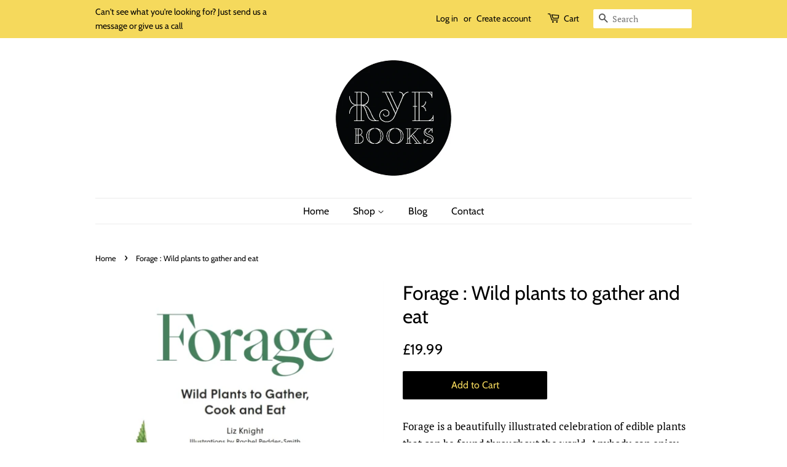

--- FILE ---
content_type: text/html; charset=utf-8
request_url: https://ryebooks.co.uk/products/forage-wild-plants-to-gather-and-eat
body_size: 19180
content:
<!doctype html>
<html class="no-js">
<head>

  <!-- Basic page needs ================================================== -->
  <meta charset="utf-8">
  <meta http-equiv="X-UA-Compatible" content="IE=edge,chrome=1">

  

  <!-- Title and description ================================================== -->
  <title>
  Forage : Wild plants to gather and eat &ndash; Rye Books
  </title>

  
  <meta name="description" content="Forage is a beautifully illustrated celebration of edible plants that can be found throughout the world. Anybody can enjoy the increasingly popular back-to-nature activity of foraging. In some countries these plants are now forgotten as food, but in others they are still celebrated for their value as nutritious, delici">
  

  <!-- Social meta ================================================== -->
  <!-- /snippets/social-meta-tags.liquid -->




<meta property="og:site_name" content="Rye Books">
<meta property="og:url" content="https://ryebooks.co.uk/products/forage-wild-plants-to-gather-and-eat">
<meta property="og:title" content="Forage : Wild plants to gather and eat">
<meta property="og:type" content="product">
<meta property="og:description" content="Forage is a beautifully illustrated celebration of edible plants that can be found throughout the world. Anybody can enjoy the increasingly popular back-to-nature activity of foraging. In some countries these plants are now forgotten as food, but in others they are still celebrated for their value as nutritious, delici">

  <meta property="og:price:amount" content="19.99">
  <meta property="og:price:currency" content="GBP">

<meta property="og:image" content="http://ryebooks.co.uk/cdn/shop/products/forage_1200x1200.jpg?v=1620135518">
<meta property="og:image:secure_url" content="https://ryebooks.co.uk/cdn/shop/products/forage_1200x1200.jpg?v=1620135518">


  <meta name="twitter:site" content="@rye_books">

<meta name="twitter:card" content="summary_large_image">
<meta name="twitter:title" content="Forage : Wild plants to gather and eat">
<meta name="twitter:description" content="Forage is a beautifully illustrated celebration of edible plants that can be found throughout the world. Anybody can enjoy the increasingly popular back-to-nature activity of foraging. In some countries these plants are now forgotten as food, but in others they are still celebrated for their value as nutritious, delici">


  <!-- Helpers ================================================== -->
  <link rel="canonical" href="https://ryebooks.co.uk/products/forage-wild-plants-to-gather-and-eat">
  <meta name="viewport" content="width=device-width,initial-scale=1">
  <meta name="theme-color" content="#000000">

  <!-- CSS ================================================== -->
  <link href="//ryebooks.co.uk/cdn/shop/t/8/assets/timber.scss.css?v=143872700084284799231759259233" rel="stylesheet" type="text/css" media="all" />
  <link href="//ryebooks.co.uk/cdn/shop/t/8/assets/theme.scss.css?v=137823009812955632891759259232" rel="stylesheet" type="text/css" media="all" />

  <script>
    window.theme = window.theme || {};

    var theme = {
      strings: {
        addToCart: "Add to Cart",
        soldOut: "Sold Out",
        unavailable: "Unavailable",
        zoomClose: "Close (Esc)",
        zoomPrev: "Previous (Left arrow key)",
        zoomNext: "Next (Right arrow key)",
        addressError: "Error looking up that address",
        addressNoResults: "No results for that address",
        addressQueryLimit: "You have exceeded the Google API usage limit. Consider upgrading to a \u003ca href=\"https:\/\/developers.google.com\/maps\/premium\/usage-limits\"\u003ePremium Plan\u003c\/a\u003e.",
        authError: "There was a problem authenticating your Google Maps API Key."
      },
      settings: {
        // Adding some settings to allow the editor to update correctly when they are changed
        enableWideLayout: false,
        typeAccentTransform: false,
        typeAccentSpacing: false,
        baseFontSize: '17px',
        headerBaseFontSize: '32px',
        accentFontSize: '16px'
      },
      variables: {
        mediaQueryMedium: 'screen and (max-width: 768px)',
        bpSmall: false
      },
      moneyFormat: "£{{amount}}"
    }

    document.documentElement.className = document.documentElement.className.replace('no-js', 'supports-js');
  </script>

  <!-- Header hook for plugins ================================================== -->
  <script>window.performance && window.performance.mark && window.performance.mark('shopify.content_for_header.start');</script><meta name="facebook-domain-verification" content="a5796vhv3sw7bkfejn8f7xq3lr0bep">
<meta id="shopify-digital-wallet" name="shopify-digital-wallet" content="/6413680730/digital_wallets/dialog">
<meta name="shopify-checkout-api-token" content="8cc1cc667ea832eed5c84fff923190fc">
<link rel="alternate" type="application/json+oembed" href="https://ryebooks.co.uk/products/forage-wild-plants-to-gather-and-eat.oembed">
<script async="async" src="/checkouts/internal/preloads.js?locale=en-GB"></script>
<link rel="preconnect" href="https://shop.app" crossorigin="anonymous">
<script async="async" src="https://shop.app/checkouts/internal/preloads.js?locale=en-GB&shop_id=6413680730" crossorigin="anonymous"></script>
<script id="apple-pay-shop-capabilities" type="application/json">{"shopId":6413680730,"countryCode":"GB","currencyCode":"GBP","merchantCapabilities":["supports3DS"],"merchantId":"gid:\/\/shopify\/Shop\/6413680730","merchantName":"Rye Books","requiredBillingContactFields":["postalAddress","email","phone"],"requiredShippingContactFields":["postalAddress","email","phone"],"shippingType":"shipping","supportedNetworks":["visa","maestro","masterCard","amex","discover","elo"],"total":{"type":"pending","label":"Rye Books","amount":"1.00"},"shopifyPaymentsEnabled":true,"supportsSubscriptions":true}</script>
<script id="shopify-features" type="application/json">{"accessToken":"8cc1cc667ea832eed5c84fff923190fc","betas":["rich-media-storefront-analytics"],"domain":"ryebooks.co.uk","predictiveSearch":true,"shopId":6413680730,"locale":"en"}</script>
<script>var Shopify = Shopify || {};
Shopify.shop = "ryebooks.myshopify.com";
Shopify.locale = "en";
Shopify.currency = {"active":"GBP","rate":"1.0"};
Shopify.country = "GB";
Shopify.theme = {"name":"Minimal","id":41352724570,"schema_name":"Minimal","schema_version":"10.1.2","theme_store_id":380,"role":"main"};
Shopify.theme.handle = "null";
Shopify.theme.style = {"id":null,"handle":null};
Shopify.cdnHost = "ryebooks.co.uk/cdn";
Shopify.routes = Shopify.routes || {};
Shopify.routes.root = "/";</script>
<script type="module">!function(o){(o.Shopify=o.Shopify||{}).modules=!0}(window);</script>
<script>!function(o){function n(){var o=[];function n(){o.push(Array.prototype.slice.apply(arguments))}return n.q=o,n}var t=o.Shopify=o.Shopify||{};t.loadFeatures=n(),t.autoloadFeatures=n()}(window);</script>
<script>
  window.ShopifyPay = window.ShopifyPay || {};
  window.ShopifyPay.apiHost = "shop.app\/pay";
  window.ShopifyPay.redirectState = null;
</script>
<script id="shop-js-analytics" type="application/json">{"pageType":"product"}</script>
<script defer="defer" async type="module" src="//ryebooks.co.uk/cdn/shopifycloud/shop-js/modules/v2/client.init-shop-cart-sync_BdyHc3Nr.en.esm.js"></script>
<script defer="defer" async type="module" src="//ryebooks.co.uk/cdn/shopifycloud/shop-js/modules/v2/chunk.common_Daul8nwZ.esm.js"></script>
<script type="module">
  await import("//ryebooks.co.uk/cdn/shopifycloud/shop-js/modules/v2/client.init-shop-cart-sync_BdyHc3Nr.en.esm.js");
await import("//ryebooks.co.uk/cdn/shopifycloud/shop-js/modules/v2/chunk.common_Daul8nwZ.esm.js");

  window.Shopify.SignInWithShop?.initShopCartSync?.({"fedCMEnabled":true,"windoidEnabled":true});

</script>
<script>
  window.Shopify = window.Shopify || {};
  if (!window.Shopify.featureAssets) window.Shopify.featureAssets = {};
  window.Shopify.featureAssets['shop-js'] = {"shop-cart-sync":["modules/v2/client.shop-cart-sync_QYOiDySF.en.esm.js","modules/v2/chunk.common_Daul8nwZ.esm.js"],"init-fed-cm":["modules/v2/client.init-fed-cm_DchLp9rc.en.esm.js","modules/v2/chunk.common_Daul8nwZ.esm.js"],"shop-button":["modules/v2/client.shop-button_OV7bAJc5.en.esm.js","modules/v2/chunk.common_Daul8nwZ.esm.js"],"init-windoid":["modules/v2/client.init-windoid_DwxFKQ8e.en.esm.js","modules/v2/chunk.common_Daul8nwZ.esm.js"],"shop-cash-offers":["modules/v2/client.shop-cash-offers_DWtL6Bq3.en.esm.js","modules/v2/chunk.common_Daul8nwZ.esm.js","modules/v2/chunk.modal_CQq8HTM6.esm.js"],"shop-toast-manager":["modules/v2/client.shop-toast-manager_CX9r1SjA.en.esm.js","modules/v2/chunk.common_Daul8nwZ.esm.js"],"init-shop-email-lookup-coordinator":["modules/v2/client.init-shop-email-lookup-coordinator_UhKnw74l.en.esm.js","modules/v2/chunk.common_Daul8nwZ.esm.js"],"pay-button":["modules/v2/client.pay-button_DzxNnLDY.en.esm.js","modules/v2/chunk.common_Daul8nwZ.esm.js"],"avatar":["modules/v2/client.avatar_BTnouDA3.en.esm.js"],"init-shop-cart-sync":["modules/v2/client.init-shop-cart-sync_BdyHc3Nr.en.esm.js","modules/v2/chunk.common_Daul8nwZ.esm.js"],"shop-login-button":["modules/v2/client.shop-login-button_D8B466_1.en.esm.js","modules/v2/chunk.common_Daul8nwZ.esm.js","modules/v2/chunk.modal_CQq8HTM6.esm.js"],"init-customer-accounts-sign-up":["modules/v2/client.init-customer-accounts-sign-up_C8fpPm4i.en.esm.js","modules/v2/client.shop-login-button_D8B466_1.en.esm.js","modules/v2/chunk.common_Daul8nwZ.esm.js","modules/v2/chunk.modal_CQq8HTM6.esm.js"],"init-shop-for-new-customer-accounts":["modules/v2/client.init-shop-for-new-customer-accounts_CVTO0Ztu.en.esm.js","modules/v2/client.shop-login-button_D8B466_1.en.esm.js","modules/v2/chunk.common_Daul8nwZ.esm.js","modules/v2/chunk.modal_CQq8HTM6.esm.js"],"init-customer-accounts":["modules/v2/client.init-customer-accounts_dRgKMfrE.en.esm.js","modules/v2/client.shop-login-button_D8B466_1.en.esm.js","modules/v2/chunk.common_Daul8nwZ.esm.js","modules/v2/chunk.modal_CQq8HTM6.esm.js"],"shop-follow-button":["modules/v2/client.shop-follow-button_CkZpjEct.en.esm.js","modules/v2/chunk.common_Daul8nwZ.esm.js","modules/v2/chunk.modal_CQq8HTM6.esm.js"],"lead-capture":["modules/v2/client.lead-capture_BntHBhfp.en.esm.js","modules/v2/chunk.common_Daul8nwZ.esm.js","modules/v2/chunk.modal_CQq8HTM6.esm.js"],"checkout-modal":["modules/v2/client.checkout-modal_CfxcYbTm.en.esm.js","modules/v2/chunk.common_Daul8nwZ.esm.js","modules/v2/chunk.modal_CQq8HTM6.esm.js"],"shop-login":["modules/v2/client.shop-login_Da4GZ2H6.en.esm.js","modules/v2/chunk.common_Daul8nwZ.esm.js","modules/v2/chunk.modal_CQq8HTM6.esm.js"],"payment-terms":["modules/v2/client.payment-terms_MV4M3zvL.en.esm.js","modules/v2/chunk.common_Daul8nwZ.esm.js","modules/v2/chunk.modal_CQq8HTM6.esm.js"]};
</script>
<script>(function() {
  var isLoaded = false;
  function asyncLoad() {
    if (isLoaded) return;
    isLoaded = true;
    var urls = ["https:\/\/cdn.thecreativer.com\/js\/storepickup.js?shop=ryebooks.myshopify.com","https:\/\/a.mailmunch.co\/widgets\/site-694256-38f390e776c456bcd5f879f7249b7f965cd84c70.js?shop=ryebooks.myshopify.com","https:\/\/cloudsearch-1f874.kxcdn.com\/shopify.js?shop=ryebooks.myshopify.com","https:\/\/chimpstatic.com\/mcjs-connected\/js\/users\/a28cb5dd010def0a45ea179fa\/2ae2962e51ebcd9e2b568276d.js?shop=ryebooks.myshopify.com"];
    for (var i = 0; i < urls.length; i++) {
      var s = document.createElement('script');
      s.type = 'text/javascript';
      s.async = true;
      s.src = urls[i];
      var x = document.getElementsByTagName('script')[0];
      x.parentNode.insertBefore(s, x);
    }
  };
  if(window.attachEvent) {
    window.attachEvent('onload', asyncLoad);
  } else {
    window.addEventListener('load', asyncLoad, false);
  }
})();</script>
<script id="__st">var __st={"a":6413680730,"offset":0,"reqid":"d8a1d37f-82f0-4422-8e2b-52e6a572cc33-1768962361","pageurl":"ryebooks.co.uk\/products\/forage-wild-plants-to-gather-and-eat","u":"22defebcca81","p":"product","rtyp":"product","rid":6714591477912};</script>
<script>window.ShopifyPaypalV4VisibilityTracking = true;</script>
<script id="captcha-bootstrap">!function(){'use strict';const t='contact',e='account',n='new_comment',o=[[t,t],['blogs',n],['comments',n],[t,'customer']],c=[[e,'customer_login'],[e,'guest_login'],[e,'recover_customer_password'],[e,'create_customer']],r=t=>t.map((([t,e])=>`form[action*='/${t}']:not([data-nocaptcha='true']) input[name='form_type'][value='${e}']`)).join(','),a=t=>()=>t?[...document.querySelectorAll(t)].map((t=>t.form)):[];function s(){const t=[...o],e=r(t);return a(e)}const i='password',u='form_key',d=['recaptcha-v3-token','g-recaptcha-response','h-captcha-response',i],f=()=>{try{return window.sessionStorage}catch{return}},m='__shopify_v',_=t=>t.elements[u];function p(t,e,n=!1){try{const o=window.sessionStorage,c=JSON.parse(o.getItem(e)),{data:r}=function(t){const{data:e,action:n}=t;return t[m]||n?{data:e,action:n}:{data:t,action:n}}(c);for(const[e,n]of Object.entries(r))t.elements[e]&&(t.elements[e].value=n);n&&o.removeItem(e)}catch(o){console.error('form repopulation failed',{error:o})}}const l='form_type',E='cptcha';function T(t){t.dataset[E]=!0}const w=window,h=w.document,L='Shopify',v='ce_forms',y='captcha';let A=!1;((t,e)=>{const n=(g='f06e6c50-85a8-45c8-87d0-21a2b65856fe',I='https://cdn.shopify.com/shopifycloud/storefront-forms-hcaptcha/ce_storefront_forms_captcha_hcaptcha.v1.5.2.iife.js',D={infoText:'Protected by hCaptcha',privacyText:'Privacy',termsText:'Terms'},(t,e,n)=>{const o=w[L][v],c=o.bindForm;if(c)return c(t,g,e,D).then(n);var r;o.q.push([[t,g,e,D],n]),r=I,A||(h.body.append(Object.assign(h.createElement('script'),{id:'captcha-provider',async:!0,src:r})),A=!0)});var g,I,D;w[L]=w[L]||{},w[L][v]=w[L][v]||{},w[L][v].q=[],w[L][y]=w[L][y]||{},w[L][y].protect=function(t,e){n(t,void 0,e),T(t)},Object.freeze(w[L][y]),function(t,e,n,w,h,L){const[v,y,A,g]=function(t,e,n){const i=e?o:[],u=t?c:[],d=[...i,...u],f=r(d),m=r(i),_=r(d.filter((([t,e])=>n.includes(e))));return[a(f),a(m),a(_),s()]}(w,h,L),I=t=>{const e=t.target;return e instanceof HTMLFormElement?e:e&&e.form},D=t=>v().includes(t);t.addEventListener('submit',(t=>{const e=I(t);if(!e)return;const n=D(e)&&!e.dataset.hcaptchaBound&&!e.dataset.recaptchaBound,o=_(e),c=g().includes(e)&&(!o||!o.value);(n||c)&&t.preventDefault(),c&&!n&&(function(t){try{if(!f())return;!function(t){const e=f();if(!e)return;const n=_(t);if(!n)return;const o=n.value;o&&e.removeItem(o)}(t);const e=Array.from(Array(32),(()=>Math.random().toString(36)[2])).join('');!function(t,e){_(t)||t.append(Object.assign(document.createElement('input'),{type:'hidden',name:u})),t.elements[u].value=e}(t,e),function(t,e){const n=f();if(!n)return;const o=[...t.querySelectorAll(`input[type='${i}']`)].map((({name:t})=>t)),c=[...d,...o],r={};for(const[a,s]of new FormData(t).entries())c.includes(a)||(r[a]=s);n.setItem(e,JSON.stringify({[m]:1,action:t.action,data:r}))}(t,e)}catch(e){console.error('failed to persist form',e)}}(e),e.submit())}));const S=(t,e)=>{t&&!t.dataset[E]&&(n(t,e.some((e=>e===t))),T(t))};for(const o of['focusin','change'])t.addEventListener(o,(t=>{const e=I(t);D(e)&&S(e,y())}));const B=e.get('form_key'),M=e.get(l),P=B&&M;t.addEventListener('DOMContentLoaded',(()=>{const t=y();if(P)for(const e of t)e.elements[l].value===M&&p(e,B);[...new Set([...A(),...v().filter((t=>'true'===t.dataset.shopifyCaptcha))])].forEach((e=>S(e,t)))}))}(h,new URLSearchParams(w.location.search),n,t,e,['guest_login'])})(!0,!0)}();</script>
<script integrity="sha256-4kQ18oKyAcykRKYeNunJcIwy7WH5gtpwJnB7kiuLZ1E=" data-source-attribution="shopify.loadfeatures" defer="defer" src="//ryebooks.co.uk/cdn/shopifycloud/storefront/assets/storefront/load_feature-a0a9edcb.js" crossorigin="anonymous"></script>
<script crossorigin="anonymous" defer="defer" src="//ryebooks.co.uk/cdn/shopifycloud/storefront/assets/shopify_pay/storefront-65b4c6d7.js?v=20250812"></script>
<script data-source-attribution="shopify.dynamic_checkout.dynamic.init">var Shopify=Shopify||{};Shopify.PaymentButton=Shopify.PaymentButton||{isStorefrontPortableWallets:!0,init:function(){window.Shopify.PaymentButton.init=function(){};var t=document.createElement("script");t.src="https://ryebooks.co.uk/cdn/shopifycloud/portable-wallets/latest/portable-wallets.en.js",t.type="module",document.head.appendChild(t)}};
</script>
<script data-source-attribution="shopify.dynamic_checkout.buyer_consent">
  function portableWalletsHideBuyerConsent(e){var t=document.getElementById("shopify-buyer-consent"),n=document.getElementById("shopify-subscription-policy-button");t&&n&&(t.classList.add("hidden"),t.setAttribute("aria-hidden","true"),n.removeEventListener("click",e))}function portableWalletsShowBuyerConsent(e){var t=document.getElementById("shopify-buyer-consent"),n=document.getElementById("shopify-subscription-policy-button");t&&n&&(t.classList.remove("hidden"),t.removeAttribute("aria-hidden"),n.addEventListener("click",e))}window.Shopify?.PaymentButton&&(window.Shopify.PaymentButton.hideBuyerConsent=portableWalletsHideBuyerConsent,window.Shopify.PaymentButton.showBuyerConsent=portableWalletsShowBuyerConsent);
</script>
<script data-source-attribution="shopify.dynamic_checkout.cart.bootstrap">document.addEventListener("DOMContentLoaded",(function(){function t(){return document.querySelector("shopify-accelerated-checkout-cart, shopify-accelerated-checkout")}if(t())Shopify.PaymentButton.init();else{new MutationObserver((function(e,n){t()&&(Shopify.PaymentButton.init(),n.disconnect())})).observe(document.body,{childList:!0,subtree:!0})}}));
</script>
<link id="shopify-accelerated-checkout-styles" rel="stylesheet" media="screen" href="https://ryebooks.co.uk/cdn/shopifycloud/portable-wallets/latest/accelerated-checkout-backwards-compat.css" crossorigin="anonymous">
<style id="shopify-accelerated-checkout-cart">
        #shopify-buyer-consent {
  margin-top: 1em;
  display: inline-block;
  width: 100%;
}

#shopify-buyer-consent.hidden {
  display: none;
}

#shopify-subscription-policy-button {
  background: none;
  border: none;
  padding: 0;
  text-decoration: underline;
  font-size: inherit;
  cursor: pointer;
}

#shopify-subscription-policy-button::before {
  box-shadow: none;
}

      </style>

<script>window.performance && window.performance.mark && window.performance.mark('shopify.content_for_header.end');</script>

  <script src="//ryebooks.co.uk/cdn/shop/t/8/assets/jquery-2.2.3.min.js?v=58211863146907186831559066759" type="text/javascript"></script>

  <script src="//ryebooks.co.uk/cdn/shop/t/8/assets/lazysizes.min.js?v=155223123402716617051559066759" async="async"></script>

  
  

<!-- CreativeR Store Pickup -->
<!-- v1.4.0 -->
<!-- DO NOT EDIT THIS FILE. ANY CHANGES WILL BE OVERWRITTEN -->
<script type="text/javascript">
    let storePickupButtonText = 'Pick Up In Store';
    var storePickupSettings = {"moneyFormat":"£","max_days":"0","min_days":"1","name":false,"phone":false,"email":false,"date_enabled":false,"mandatory_collections":[],"exclude_collections":[],"exclude_products":[],"blackoutDates":"","enableBlackoutDates":false,"cart_version":"v1_3","disabled":false,"message":"We will let you know when your order is ready to collect - please wait for the notification as not all books are in stock","button_text":"Pick up in store 1-2 days turnaround ","discount":"","styling":"style1","extra_input_1":"","extra_input_2":"","extra_input_3":"","tagWithPickupDate":null,"tagWithPickupTime":null,"tagWithPickupLocation":null,"same_day_pickup":false,"stores_on_top":true,"above_weight":null,"checkoutStoreName":null,"replaceCustomerName":null,"overwriteLocale":null,"locationsInASelect":null,"saveOnChange":null,"shippingEnabled":true,"pickupEnabled":true};
    
    var stores =  '' 

    
    
    

    var pickupTranslations =  JSON.parse('{\"en\":{\"shippingMethod\":\"Shipping - Free local delivery & Standard Delivery to the rest of the UK\",\"pleaseClickCheckout\":\"Please click the checkout button to continue.\",\"textButton\":\"Pick up in store 1-2 days turnaround \",\"mandatoryForPickupText\":\"An item in your cart must be collected\",\"pickupDate\":\"Pickup Date\",\"chooseADateTime\":\"Choose a date/time\",\"nameOfPersonCollecting\":\"Name of person collecting\",\"pickupFirstName\":\"First name\",\"pickupLastName\":\"Last name\",\"yourName\":\"Your name\",\"contactNumber\":\"Contact Number\",\"pickupEmail\":\"Your email address\",\"pickupEmailPlaceholder\":\"email address\",\"pickupStore\":\"Pickup Store\",\"chooseLocation\":\"Choose a location below for pickup\",\"chooseLocationOption\":\"Please choose a location\",\"pickupDateError\":\"Please enter a pickup date.\",\"nameOfPersonCollectingError\":\"Please enter who will be picking up your order.\",\"pickupFirstNameError\":\"Enter a first name\",\"pickupLastNameError\":\"Enter a last name\",\"contactNumberError\":\"Please enter a phone number.\",\"emailError\":\"Please enter your email address.\",\"storeSelectError\":\"Please select which store you will pick up from\",\"extra1Placeholder\":\"\",\"extra2Placeholder\":\"\",\"extra3Placeholder\":\"\",\"extraField1Error\":\"You must complete this field\",\"extraField2Error\":\"You must complete this field\",\"extraField3Error\":\"You must complete this field\",\"shippingTitle1\":\"Store Pickup\",\"noRatesForCart\":\"Pickup is not available for your cart or destination.\",\"noRatesForCountryNotice\":\"We do not offer pickups in this country.\",\"contactAddressTitle\":\"Pickup address\",\"first_name_label\":\"First name:\",\"first_name_placeholder\":\"First name\",\"optional_first_name_label\":\"First name\",\"optional_first_name_placeholder\":\"First name (optional)\",\"last_name_label\":\"Last name\",\"last_name_placeholder\":\"Last name\",\"company\":\"Company\",\"zip_code_label\":\"Zip code\",\"zip_code_placeholder\":\"ZIP code\",\"postal_code_label\":\"Postal code\",\"postcode_label\":\"Postal code\",\"postal_code_placeholder\":\"Postal code\",\"postcode_placeholder\":\"Post code\",\"city_label\":\"City\",\"country_label\":\"Country\",\"address_title\":\"Address\",\"address1_label\":\"Address\",\"orderSummary\":\"Free Pickup\",\"shippingLabel\":\"Store Pickup\",\"taxesLabel\":\"Taxes\",\"shippingDefaultValue\":\"Calculated at next step\",\"freeTotalLabel\":\"Free\",\"shippingTitle2\":\"Store Pickup\",\"billingAddressTitle\":\"Billing address\",\"sameBillingAddressLabel\":\"Please use the option below ⬇\",\"differentBillingAddressLabel\":\"Use a different billing address\",\"billingAddressDescription\":\"Please enter your Billing Address:\",\"billingAddressDescriptionNoShippingAddress\":\"Please enter your Billing Address:\",\"thankYouMarkerShipping\":\"Pickup address\",\"thankYouMarkerCurrent\":\"Pickup address\",\"shippingAddressTitle\":\"Pickup address\",\"orderUpdatesSubscribeToEmailNotifications\":\"Get pickup updates by email\",\"orderUpdatesSubscribeToPhoneNotifications\":\"Get pickup updates by email or SMS\",\"orderUpdatesSubscribeToEmailOrPhoneNotifications\":\"Get pickup updates by SMS\",\"reviewBlockShippingAddressTitle\":\"Store Pickup\",\"continue_to_shipping_method\":\"Continue to shipping method\"}}') 

    var pickupCompany = "Rye Books";
    var pickupAddress = "47 NORTH CROSS RD";
    var pickupCity = "EAST DULWICH";
    var pickupCountry = "United Kingdom";
    var pickupZip = "SE22 9ET";
    var pickupProvince = "England";
    var pickupLocale = "en";
    var shopPhone = "7974360967";
    var pickupProduct = '31926939713626';
    var appUrl = 'https://shopify-pickup-app.herokuapp.com/';
    var storePickupLoaded = false;
    var pickupProductInCart = false;
    var CRpickupProductEnabled = true
    var CRdeliveryProductEnabled = false
    var CRcarrierServiceEnabled = false;
    var CRpermanentDomain = 'ryebooks.myshopify.com';
    var CRdisabledTimes = [];
    var CRoverRidingRules = [];
    
    

</script>
<div style="display:none;">
    <script>var crItems = [];</script>
    
</div>

<!-- CreativeR Store Pickup-->
<link href="https://monorail-edge.shopifysvc.com" rel="dns-prefetch">
<script>(function(){if ("sendBeacon" in navigator && "performance" in window) {try {var session_token_from_headers = performance.getEntriesByType('navigation')[0].serverTiming.find(x => x.name == '_s').description;} catch {var session_token_from_headers = undefined;}var session_cookie_matches = document.cookie.match(/_shopify_s=([^;]*)/);var session_token_from_cookie = session_cookie_matches && session_cookie_matches.length === 2 ? session_cookie_matches[1] : "";var session_token = session_token_from_headers || session_token_from_cookie || "";function handle_abandonment_event(e) {var entries = performance.getEntries().filter(function(entry) {return /monorail-edge.shopifysvc.com/.test(entry.name);});if (!window.abandonment_tracked && entries.length === 0) {window.abandonment_tracked = true;var currentMs = Date.now();var navigation_start = performance.timing.navigationStart;var payload = {shop_id: 6413680730,url: window.location.href,navigation_start,duration: currentMs - navigation_start,session_token,page_type: "product"};window.navigator.sendBeacon("https://monorail-edge.shopifysvc.com/v1/produce", JSON.stringify({schema_id: "online_store_buyer_site_abandonment/1.1",payload: payload,metadata: {event_created_at_ms: currentMs,event_sent_at_ms: currentMs}}));}}window.addEventListener('pagehide', handle_abandonment_event);}}());</script>
<script id="web-pixels-manager-setup">(function e(e,d,r,n,o){if(void 0===o&&(o={}),!Boolean(null===(a=null===(i=window.Shopify)||void 0===i?void 0:i.analytics)||void 0===a?void 0:a.replayQueue)){var i,a;window.Shopify=window.Shopify||{};var t=window.Shopify;t.analytics=t.analytics||{};var s=t.analytics;s.replayQueue=[],s.publish=function(e,d,r){return s.replayQueue.push([e,d,r]),!0};try{self.performance.mark("wpm:start")}catch(e){}var l=function(){var e={modern:/Edge?\/(1{2}[4-9]|1[2-9]\d|[2-9]\d{2}|\d{4,})\.\d+(\.\d+|)|Firefox\/(1{2}[4-9]|1[2-9]\d|[2-9]\d{2}|\d{4,})\.\d+(\.\d+|)|Chrom(ium|e)\/(9{2}|\d{3,})\.\d+(\.\d+|)|(Maci|X1{2}).+ Version\/(15\.\d+|(1[6-9]|[2-9]\d|\d{3,})\.\d+)([,.]\d+|)( \(\w+\)|)( Mobile\/\w+|) Safari\/|Chrome.+OPR\/(9{2}|\d{3,})\.\d+\.\d+|(CPU[ +]OS|iPhone[ +]OS|CPU[ +]iPhone|CPU IPhone OS|CPU iPad OS)[ +]+(15[._]\d+|(1[6-9]|[2-9]\d|\d{3,})[._]\d+)([._]\d+|)|Android:?[ /-](13[3-9]|1[4-9]\d|[2-9]\d{2}|\d{4,})(\.\d+|)(\.\d+|)|Android.+Firefox\/(13[5-9]|1[4-9]\d|[2-9]\d{2}|\d{4,})\.\d+(\.\d+|)|Android.+Chrom(ium|e)\/(13[3-9]|1[4-9]\d|[2-9]\d{2}|\d{4,})\.\d+(\.\d+|)|SamsungBrowser\/([2-9]\d|\d{3,})\.\d+/,legacy:/Edge?\/(1[6-9]|[2-9]\d|\d{3,})\.\d+(\.\d+|)|Firefox\/(5[4-9]|[6-9]\d|\d{3,})\.\d+(\.\d+|)|Chrom(ium|e)\/(5[1-9]|[6-9]\d|\d{3,})\.\d+(\.\d+|)([\d.]+$|.*Safari\/(?![\d.]+ Edge\/[\d.]+$))|(Maci|X1{2}).+ Version\/(10\.\d+|(1[1-9]|[2-9]\d|\d{3,})\.\d+)([,.]\d+|)( \(\w+\)|)( Mobile\/\w+|) Safari\/|Chrome.+OPR\/(3[89]|[4-9]\d|\d{3,})\.\d+\.\d+|(CPU[ +]OS|iPhone[ +]OS|CPU[ +]iPhone|CPU IPhone OS|CPU iPad OS)[ +]+(10[._]\d+|(1[1-9]|[2-9]\d|\d{3,})[._]\d+)([._]\d+|)|Android:?[ /-](13[3-9]|1[4-9]\d|[2-9]\d{2}|\d{4,})(\.\d+|)(\.\d+|)|Mobile Safari.+OPR\/([89]\d|\d{3,})\.\d+\.\d+|Android.+Firefox\/(13[5-9]|1[4-9]\d|[2-9]\d{2}|\d{4,})\.\d+(\.\d+|)|Android.+Chrom(ium|e)\/(13[3-9]|1[4-9]\d|[2-9]\d{2}|\d{4,})\.\d+(\.\d+|)|Android.+(UC? ?Browser|UCWEB|U3)[ /]?(15\.([5-9]|\d{2,})|(1[6-9]|[2-9]\d|\d{3,})\.\d+)\.\d+|SamsungBrowser\/(5\.\d+|([6-9]|\d{2,})\.\d+)|Android.+MQ{2}Browser\/(14(\.(9|\d{2,})|)|(1[5-9]|[2-9]\d|\d{3,})(\.\d+|))(\.\d+|)|K[Aa][Ii]OS\/(3\.\d+|([4-9]|\d{2,})\.\d+)(\.\d+|)/},d=e.modern,r=e.legacy,n=navigator.userAgent;return n.match(d)?"modern":n.match(r)?"legacy":"unknown"}(),u="modern"===l?"modern":"legacy",c=(null!=n?n:{modern:"",legacy:""})[u],f=function(e){return[e.baseUrl,"/wpm","/b",e.hashVersion,"modern"===e.buildTarget?"m":"l",".js"].join("")}({baseUrl:d,hashVersion:r,buildTarget:u}),m=function(e){var d=e.version,r=e.bundleTarget,n=e.surface,o=e.pageUrl,i=e.monorailEndpoint;return{emit:function(e){var a=e.status,t=e.errorMsg,s=(new Date).getTime(),l=JSON.stringify({metadata:{event_sent_at_ms:s},events:[{schema_id:"web_pixels_manager_load/3.1",payload:{version:d,bundle_target:r,page_url:o,status:a,surface:n,error_msg:t},metadata:{event_created_at_ms:s}}]});if(!i)return console&&console.warn&&console.warn("[Web Pixels Manager] No Monorail endpoint provided, skipping logging."),!1;try{return self.navigator.sendBeacon.bind(self.navigator)(i,l)}catch(e){}var u=new XMLHttpRequest;try{return u.open("POST",i,!0),u.setRequestHeader("Content-Type","text/plain"),u.send(l),!0}catch(e){return console&&console.warn&&console.warn("[Web Pixels Manager] Got an unhandled error while logging to Monorail."),!1}}}}({version:r,bundleTarget:l,surface:e.surface,pageUrl:self.location.href,monorailEndpoint:e.monorailEndpoint});try{o.browserTarget=l,function(e){var d=e.src,r=e.async,n=void 0===r||r,o=e.onload,i=e.onerror,a=e.sri,t=e.scriptDataAttributes,s=void 0===t?{}:t,l=document.createElement("script"),u=document.querySelector("head"),c=document.querySelector("body");if(l.async=n,l.src=d,a&&(l.integrity=a,l.crossOrigin="anonymous"),s)for(var f in s)if(Object.prototype.hasOwnProperty.call(s,f))try{l.dataset[f]=s[f]}catch(e){}if(o&&l.addEventListener("load",o),i&&l.addEventListener("error",i),u)u.appendChild(l);else{if(!c)throw new Error("Did not find a head or body element to append the script");c.appendChild(l)}}({src:f,async:!0,onload:function(){if(!function(){var e,d;return Boolean(null===(d=null===(e=window.Shopify)||void 0===e?void 0:e.analytics)||void 0===d?void 0:d.initialized)}()){var d=window.webPixelsManager.init(e)||void 0;if(d){var r=window.Shopify.analytics;r.replayQueue.forEach((function(e){var r=e[0],n=e[1],o=e[2];d.publishCustomEvent(r,n,o)})),r.replayQueue=[],r.publish=d.publishCustomEvent,r.visitor=d.visitor,r.initialized=!0}}},onerror:function(){return m.emit({status:"failed",errorMsg:"".concat(f," has failed to load")})},sri:function(e){var d=/^sha384-[A-Za-z0-9+/=]+$/;return"string"==typeof e&&d.test(e)}(c)?c:"",scriptDataAttributes:o}),m.emit({status:"loading"})}catch(e){m.emit({status:"failed",errorMsg:(null==e?void 0:e.message)||"Unknown error"})}}})({shopId: 6413680730,storefrontBaseUrl: "https://ryebooks.co.uk",extensionsBaseUrl: "https://extensions.shopifycdn.com/cdn/shopifycloud/web-pixels-manager",monorailEndpoint: "https://monorail-edge.shopifysvc.com/unstable/produce_batch",surface: "storefront-renderer",enabledBetaFlags: ["2dca8a86"],webPixelsConfigList: [{"id":"shopify-app-pixel","configuration":"{}","eventPayloadVersion":"v1","runtimeContext":"STRICT","scriptVersion":"0450","apiClientId":"shopify-pixel","type":"APP","privacyPurposes":["ANALYTICS","MARKETING"]},{"id":"shopify-custom-pixel","eventPayloadVersion":"v1","runtimeContext":"LAX","scriptVersion":"0450","apiClientId":"shopify-pixel","type":"CUSTOM","privacyPurposes":["ANALYTICS","MARKETING"]}],isMerchantRequest: false,initData: {"shop":{"name":"Rye Books","paymentSettings":{"currencyCode":"GBP"},"myshopifyDomain":"ryebooks.myshopify.com","countryCode":"GB","storefrontUrl":"https:\/\/ryebooks.co.uk"},"customer":null,"cart":null,"checkout":null,"productVariants":[{"price":{"amount":19.99,"currencyCode":"GBP"},"product":{"title":"Forage : Wild plants to gather and eat","vendor":"Rye Books","id":"6714591477912","untranslatedTitle":"Forage : Wild plants to gather and eat","url":"\/products\/forage-wild-plants-to-gather-and-eat","type":"Books"},"id":"39885234471064","image":{"src":"\/\/ryebooks.co.uk\/cdn\/shop\/products\/forage.jpg?v=1620135518"},"sku":"9781786277350","title":"Default Title","untranslatedTitle":"Default Title"}],"purchasingCompany":null},},"https://ryebooks.co.uk/cdn","fcfee988w5aeb613cpc8e4bc33m6693e112",{"modern":"","legacy":""},{"shopId":"6413680730","storefrontBaseUrl":"https:\/\/ryebooks.co.uk","extensionBaseUrl":"https:\/\/extensions.shopifycdn.com\/cdn\/shopifycloud\/web-pixels-manager","surface":"storefront-renderer","enabledBetaFlags":"[\"2dca8a86\"]","isMerchantRequest":"false","hashVersion":"fcfee988w5aeb613cpc8e4bc33m6693e112","publish":"custom","events":"[[\"page_viewed\",{}],[\"product_viewed\",{\"productVariant\":{\"price\":{\"amount\":19.99,\"currencyCode\":\"GBP\"},\"product\":{\"title\":\"Forage : Wild plants to gather and eat\",\"vendor\":\"Rye Books\",\"id\":\"6714591477912\",\"untranslatedTitle\":\"Forage : Wild plants to gather and eat\",\"url\":\"\/products\/forage-wild-plants-to-gather-and-eat\",\"type\":\"Books\"},\"id\":\"39885234471064\",\"image\":{\"src\":\"\/\/ryebooks.co.uk\/cdn\/shop\/products\/forage.jpg?v=1620135518\"},\"sku\":\"9781786277350\",\"title\":\"Default Title\",\"untranslatedTitle\":\"Default Title\"}}]]"});</script><script>
  window.ShopifyAnalytics = window.ShopifyAnalytics || {};
  window.ShopifyAnalytics.meta = window.ShopifyAnalytics.meta || {};
  window.ShopifyAnalytics.meta.currency = 'GBP';
  var meta = {"product":{"id":6714591477912,"gid":"gid:\/\/shopify\/Product\/6714591477912","vendor":"Rye Books","type":"Books","handle":"forage-wild-plants-to-gather-and-eat","variants":[{"id":39885234471064,"price":1999,"name":"Forage : Wild plants to gather and eat","public_title":null,"sku":"9781786277350"}],"remote":false},"page":{"pageType":"product","resourceType":"product","resourceId":6714591477912,"requestId":"d8a1d37f-82f0-4422-8e2b-52e6a572cc33-1768962361"}};
  for (var attr in meta) {
    window.ShopifyAnalytics.meta[attr] = meta[attr];
  }
</script>
<script class="analytics">
  (function () {
    var customDocumentWrite = function(content) {
      var jquery = null;

      if (window.jQuery) {
        jquery = window.jQuery;
      } else if (window.Checkout && window.Checkout.$) {
        jquery = window.Checkout.$;
      }

      if (jquery) {
        jquery('body').append(content);
      }
    };

    var hasLoggedConversion = function(token) {
      if (token) {
        return document.cookie.indexOf('loggedConversion=' + token) !== -1;
      }
      return false;
    }

    var setCookieIfConversion = function(token) {
      if (token) {
        var twoMonthsFromNow = new Date(Date.now());
        twoMonthsFromNow.setMonth(twoMonthsFromNow.getMonth() + 2);

        document.cookie = 'loggedConversion=' + token + '; expires=' + twoMonthsFromNow;
      }
    }

    var trekkie = window.ShopifyAnalytics.lib = window.trekkie = window.trekkie || [];
    if (trekkie.integrations) {
      return;
    }
    trekkie.methods = [
      'identify',
      'page',
      'ready',
      'track',
      'trackForm',
      'trackLink'
    ];
    trekkie.factory = function(method) {
      return function() {
        var args = Array.prototype.slice.call(arguments);
        args.unshift(method);
        trekkie.push(args);
        return trekkie;
      };
    };
    for (var i = 0; i < trekkie.methods.length; i++) {
      var key = trekkie.methods[i];
      trekkie[key] = trekkie.factory(key);
    }
    trekkie.load = function(config) {
      trekkie.config = config || {};
      trekkie.config.initialDocumentCookie = document.cookie;
      var first = document.getElementsByTagName('script')[0];
      var script = document.createElement('script');
      script.type = 'text/javascript';
      script.onerror = function(e) {
        var scriptFallback = document.createElement('script');
        scriptFallback.type = 'text/javascript';
        scriptFallback.onerror = function(error) {
                var Monorail = {
      produce: function produce(monorailDomain, schemaId, payload) {
        var currentMs = new Date().getTime();
        var event = {
          schema_id: schemaId,
          payload: payload,
          metadata: {
            event_created_at_ms: currentMs,
            event_sent_at_ms: currentMs
          }
        };
        return Monorail.sendRequest("https://" + monorailDomain + "/v1/produce", JSON.stringify(event));
      },
      sendRequest: function sendRequest(endpointUrl, payload) {
        // Try the sendBeacon API
        if (window && window.navigator && typeof window.navigator.sendBeacon === 'function' && typeof window.Blob === 'function' && !Monorail.isIos12()) {
          var blobData = new window.Blob([payload], {
            type: 'text/plain'
          });

          if (window.navigator.sendBeacon(endpointUrl, blobData)) {
            return true;
          } // sendBeacon was not successful

        } // XHR beacon

        var xhr = new XMLHttpRequest();

        try {
          xhr.open('POST', endpointUrl);
          xhr.setRequestHeader('Content-Type', 'text/plain');
          xhr.send(payload);
        } catch (e) {
          console.log(e);
        }

        return false;
      },
      isIos12: function isIos12() {
        return window.navigator.userAgent.lastIndexOf('iPhone; CPU iPhone OS 12_') !== -1 || window.navigator.userAgent.lastIndexOf('iPad; CPU OS 12_') !== -1;
      }
    };
    Monorail.produce('monorail-edge.shopifysvc.com',
      'trekkie_storefront_load_errors/1.1',
      {shop_id: 6413680730,
      theme_id: 41352724570,
      app_name: "storefront",
      context_url: window.location.href,
      source_url: "//ryebooks.co.uk/cdn/s/trekkie.storefront.cd680fe47e6c39ca5d5df5f0a32d569bc48c0f27.min.js"});

        };
        scriptFallback.async = true;
        scriptFallback.src = '//ryebooks.co.uk/cdn/s/trekkie.storefront.cd680fe47e6c39ca5d5df5f0a32d569bc48c0f27.min.js';
        first.parentNode.insertBefore(scriptFallback, first);
      };
      script.async = true;
      script.src = '//ryebooks.co.uk/cdn/s/trekkie.storefront.cd680fe47e6c39ca5d5df5f0a32d569bc48c0f27.min.js';
      first.parentNode.insertBefore(script, first);
    };
    trekkie.load(
      {"Trekkie":{"appName":"storefront","development":false,"defaultAttributes":{"shopId":6413680730,"isMerchantRequest":null,"themeId":41352724570,"themeCityHash":"11609250474825142271","contentLanguage":"en","currency":"GBP","eventMetadataId":"b6e2b200-3435-4a4f-b641-973c8acd98ad"},"isServerSideCookieWritingEnabled":true,"monorailRegion":"shop_domain","enabledBetaFlags":["65f19447"]},"Session Attribution":{},"S2S":{"facebookCapiEnabled":false,"source":"trekkie-storefront-renderer","apiClientId":580111}}
    );

    var loaded = false;
    trekkie.ready(function() {
      if (loaded) return;
      loaded = true;

      window.ShopifyAnalytics.lib = window.trekkie;

      var originalDocumentWrite = document.write;
      document.write = customDocumentWrite;
      try { window.ShopifyAnalytics.merchantGoogleAnalytics.call(this); } catch(error) {};
      document.write = originalDocumentWrite;

      window.ShopifyAnalytics.lib.page(null,{"pageType":"product","resourceType":"product","resourceId":6714591477912,"requestId":"d8a1d37f-82f0-4422-8e2b-52e6a572cc33-1768962361","shopifyEmitted":true});

      var match = window.location.pathname.match(/checkouts\/(.+)\/(thank_you|post_purchase)/)
      var token = match? match[1]: undefined;
      if (!hasLoggedConversion(token)) {
        setCookieIfConversion(token);
        window.ShopifyAnalytics.lib.track("Viewed Product",{"currency":"GBP","variantId":39885234471064,"productId":6714591477912,"productGid":"gid:\/\/shopify\/Product\/6714591477912","name":"Forage : Wild plants to gather and eat","price":"19.99","sku":"9781786277350","brand":"Rye Books","variant":null,"category":"Books","nonInteraction":true,"remote":false},undefined,undefined,{"shopifyEmitted":true});
      window.ShopifyAnalytics.lib.track("monorail:\/\/trekkie_storefront_viewed_product\/1.1",{"currency":"GBP","variantId":39885234471064,"productId":6714591477912,"productGid":"gid:\/\/shopify\/Product\/6714591477912","name":"Forage : Wild plants to gather and eat","price":"19.99","sku":"9781786277350","brand":"Rye Books","variant":null,"category":"Books","nonInteraction":true,"remote":false,"referer":"https:\/\/ryebooks.co.uk\/products\/forage-wild-plants-to-gather-and-eat"});
      }
    });


        var eventsListenerScript = document.createElement('script');
        eventsListenerScript.async = true;
        eventsListenerScript.src = "//ryebooks.co.uk/cdn/shopifycloud/storefront/assets/shop_events_listener-3da45d37.js";
        document.getElementsByTagName('head')[0].appendChild(eventsListenerScript);

})();</script>
<script
  defer
  src="https://ryebooks.co.uk/cdn/shopifycloud/perf-kit/shopify-perf-kit-3.0.4.min.js"
  data-application="storefront-renderer"
  data-shop-id="6413680730"
  data-render-region="gcp-us-east1"
  data-page-type="product"
  data-theme-instance-id="41352724570"
  data-theme-name="Minimal"
  data-theme-version="10.1.2"
  data-monorail-region="shop_domain"
  data-resource-timing-sampling-rate="10"
  data-shs="true"
  data-shs-beacon="true"
  data-shs-export-with-fetch="true"
  data-shs-logs-sample-rate="1"
  data-shs-beacon-endpoint="https://ryebooks.co.uk/api/collect"
></script>
</head>

<body id="forage-wild-plants-to-gather-and-eat" class="template-product" >

  <div id="shopify-section-header" class="shopify-section"><style>
  .logo__image-wrapper {
    max-width: 200px;
  }
  /*================= If logo is above navigation ================== */
  
    .site-nav {
      
        border-top: 1px solid #ebebeb;
        border-bottom: 1px solid #ebebeb;
      
      margin-top: 30px;
    }

    
      .logo__image-wrapper {
        margin: 0 auto;
      }
    
  

  /*============ If logo is on the same line as navigation ============ */
  


  
</style>

<div data-section-id="header" data-section-type="header-section">
  <div class="header-bar">
    <div class="wrapper medium-down--hide">
      <div class="post-large--display-table">

        
          <div class="header-bar__left post-large--display-table-cell">

            

            

            
              <div class="header-bar__module header-bar__message">
                
                  <a href="/pages/contact">
                
                  Can&#39;t see what you&#39;re looking for? Just send us a message or give us a call
                
                  </a>
                
              </div>
            

          </div>
        

        <div class="header-bar__right post-large--display-table-cell">

          
            <ul class="header-bar__module header-bar__module--list">
              
                <li>
                  <a href="/account/login" id="customer_login_link">Log in</a>
                </li>
                <li>or</li>
                <li>
                  <a href="/account/register" id="customer_register_link">Create account</a>
                </li>
              
            </ul>
          

          <div class="header-bar__module">
            <span class="header-bar__sep" aria-hidden="true"></span>
            <a href="/cart" class="cart-page-link">
              <span class="icon icon-cart header-bar__cart-icon" aria-hidden="true"></span>
            </a>
          </div>

          <div class="header-bar__module">
            <a href="/cart" class="cart-page-link">
              Cart
              <span class="cart-count header-bar__cart-count hidden-count">0</span>
            </a>
          </div>

          
            
              <div class="header-bar__module header-bar__search">
                


  <form action="/search" method="get" class="header-bar__search-form clearfix" role="search">
    
    <button type="submit" class="btn btn--search icon-fallback-text header-bar__search-submit">
      <span class="icon icon-search" aria-hidden="true"></span>
      <span class="fallback-text">Search</span>
    </button>
    <input type="search" name="q" value="" aria-label="Search" class="header-bar__search-input" placeholder="Search">
  </form>


              </div>
            
          

        </div>
      </div>
    </div>

    <div class="wrapper post-large--hide announcement-bar--mobile">
      
        
          <a href="/pages/contact">
        
          <span>Can&#39;t see what you&#39;re looking for? Just send us a message or give us a call</span>
        
          </a>
        
      
    </div>

    <div class="wrapper post-large--hide">
      
        <button type="button" class="mobile-nav-trigger" id="MobileNavTrigger" aria-controls="MobileNav" aria-expanded="false">
          <span class="icon icon-hamburger" aria-hidden="true"></span>
          Menu
        </button>
      
      <a href="/cart" class="cart-page-link mobile-cart-page-link">
        <span class="icon icon-cart header-bar__cart-icon" aria-hidden="true"></span>
        Cart <span class="cart-count hidden-count">0</span>
      </a>
    </div>
    <nav role="navigation">
  <ul id="MobileNav" class="mobile-nav post-large--hide">
    
      
        <li class="mobile-nav__link">
          <a
            href="/"
            class="mobile-nav"
            >
            Home
          </a>
        </li>
      
    
      
        
        <li class="mobile-nav__link" aria-haspopup="true">
          <a
            href="/collections/all"
            class="mobile-nav__sublist-trigger"
            aria-controls="MobileNav-Parent-2"
            aria-expanded="false">
            Shop
            <span class="icon-fallback-text mobile-nav__sublist-expand" aria-hidden="true">
  <span class="icon icon-plus" aria-hidden="true"></span>
  <span class="fallback-text">+</span>
</span>
<span class="icon-fallback-text mobile-nav__sublist-contract" aria-hidden="true">
  <span class="icon icon-minus" aria-hidden="true"></span>
  <span class="fallback-text">-</span>
</span>

          </a>
          <ul
            id="MobileNav-Parent-2"
            class="mobile-nav__sublist">
            
              <li class="mobile-nav__sublist-link ">
                <a href="/collections/all" class="site-nav__link">All <span class="visually-hidden">Shop</span></a>
              </li>
            
            
              
                <li class="mobile-nav__sublist-link">
                  <a
                    href="/collections/gift-voucher"
                    >
                    Gift Vouchers
                  </a>
                </li>
              
            
              
                <li class="mobile-nav__sublist-link">
                  <a
                    href="/products/book-subscription"
                    >
                    Book Subscriptions
                  </a>
                </li>
              
            
              
                
                <li class="mobile-nav__sublist-link">
                  <a
                    href="/collections/fiction"
                    class="mobile-nav__sublist-trigger"
                    aria-controls="MobileNav-Child-2-3"
                    aria-expanded="false"
                    >
                    Fiction
                    <span class="icon-fallback-text mobile-nav__sublist-expand" aria-hidden="true">
  <span class="icon icon-plus" aria-hidden="true"></span>
  <span class="fallback-text">+</span>
</span>
<span class="icon-fallback-text mobile-nav__sublist-contract" aria-hidden="true">
  <span class="icon icon-minus" aria-hidden="true"></span>
  <span class="fallback-text">-</span>
</span>

                  </a>
                  <ul
                    id="MobileNav-Child-2-3"
                    class="mobile-nav__sublist mobile-nav__sublist--grandchilds">
                    
                      <li class="mobile-nav__sublist-link">
                        <a
                          href="/collections/fiction"
                          >
                          All Fiction
                        </a>
                      </li>
                    
                      <li class="mobile-nav__sublist-link">
                        <a
                          href="/collections/new-releases"
                          >
                          New Releases
                        </a>
                      </li>
                    
                      <li class="mobile-nav__sublist-link">
                        <a
                          href="/collections/crime-thrillers"
                          >
                          Crime &amp; Thrillers
                        </a>
                      </li>
                    
                      <li class="mobile-nav__sublist-link">
                        <a
                          href="/collections/short-stories"
                          >
                          Short Stories
                        </a>
                      </li>
                    
                      <li class="mobile-nav__sublist-link">
                        <a
                          href="/collections/poetry"
                          >
                          Poetry
                        </a>
                      </li>
                    
                  </ul>
                </li>
              
            
              
                
                <li class="mobile-nav__sublist-link">
                  <a
                    href="/collections/non-fiction"
                    class="mobile-nav__sublist-trigger"
                    aria-controls="MobileNav-Child-2-4"
                    aria-expanded="false"
                    >
                    Non Fiction
                    <span class="icon-fallback-text mobile-nav__sublist-expand" aria-hidden="true">
  <span class="icon icon-plus" aria-hidden="true"></span>
  <span class="fallback-text">+</span>
</span>
<span class="icon-fallback-text mobile-nav__sublist-contract" aria-hidden="true">
  <span class="icon icon-minus" aria-hidden="true"></span>
  <span class="fallback-text">-</span>
</span>

                  </a>
                  <ul
                    id="MobileNav-Child-2-4"
                    class="mobile-nav__sublist mobile-nav__sublist--grandchilds">
                    
                      <li class="mobile-nav__sublist-link">
                        <a
                          href="/collections/popular-culture-science-philosophy"
                          >
                          Popular Culture, Science &amp; Philosophy
                        </a>
                      </li>
                    
                      <li class="mobile-nav__sublist-link">
                        <a
                          href="/collections/travel"
                          >
                          Travel &amp; Nature Writing
                        </a>
                      </li>
                    
                      <li class="mobile-nav__sublist-link">
                        <a
                          href="/collections/history"
                          >
                          History
                        </a>
                      </li>
                    
                      <li class="mobile-nav__sublist-link">
                        <a
                          href="/collections/music"
                          >
                          Music &amp; Film
                        </a>
                      </li>
                    
                      <li class="mobile-nav__sublist-link">
                        <a
                          href="/collections/mindfulness"
                          >
                          Mindfulness 
                        </a>
                      </li>
                    
                      <li class="mobile-nav__sublist-link">
                        <a
                          href="/collections/sport"
                          >
                          Sport
                        </a>
                      </li>
                    
                      <li class="mobile-nav__sublist-link">
                        <a
                          href="/collections/penguin-great-ideas"
                          >
                          Penguin Great Ideas
                        </a>
                      </li>
                    
                  </ul>
                </li>
              
            
              
                
                <li class="mobile-nav__sublist-link">
                  <a
                    href="/collections/childrens"
                    class="mobile-nav__sublist-trigger"
                    aria-controls="MobileNav-Child-2-5"
                    aria-expanded="false"
                    >
                    Children&#39;s
                    <span class="icon-fallback-text mobile-nav__sublist-expand" aria-hidden="true">
  <span class="icon icon-plus" aria-hidden="true"></span>
  <span class="fallback-text">+</span>
</span>
<span class="icon-fallback-text mobile-nav__sublist-contract" aria-hidden="true">
  <span class="icon icon-minus" aria-hidden="true"></span>
  <span class="fallback-text">-</span>
</span>

                  </a>
                  <ul
                    id="MobileNav-Child-2-5"
                    class="mobile-nav__sublist mobile-nav__sublist--grandchilds">
                    
                      <li class="mobile-nav__sublist-link">
                        <a
                          href="/collections/picture-books"
                          >
                          Picture books
                        </a>
                      </li>
                    
                      <li class="mobile-nav__sublist-link">
                        <a
                          href="/collections/board-books"
                          >
                          Board books
                        </a>
                      </li>
                    
                      <li class="mobile-nav__sublist-link">
                        <a
                          href="/collections/childrens-non-fiction"
                          >
                          Children&#39;s Non Fiction
                        </a>
                      </li>
                    
                      <li class="mobile-nav__sublist-link">
                        <a
                          href="/collections/interactive-activity"
                          >
                          Interactive &amp; Activity
                        </a>
                      </li>
                    
                      <li class="mobile-nav__sublist-link">
                        <a
                          href="/collections/more-5-8-fiction"
                          >
                          Ages 5-8 Fiction
                        </a>
                      </li>
                    
                      <li class="mobile-nav__sublist-link">
                        <a
                          href="/pages/ages-8-12-fiction"
                          >
                          Ages 8-12 Fiction
                        </a>
                      </li>
                    
                      <li class="mobile-nav__sublist-link">
                        <a
                          href="/collections/teenage-young-adult"
                          >
                          Teenage / Young Adult
                        </a>
                      </li>
                    
                      <li class="mobile-nav__sublist-link">
                        <a
                          href="/collections/childrens-classic-fiction"
                          >
                          Children&#39;s Classic fiction
                        </a>
                      </li>
                    
                      <li class="mobile-nav__sublist-link">
                        <a
                          href="/collections/graphic-novels-1"
                          >
                          Graphic Novels
                        </a>
                      </li>
                    
                      <li class="mobile-nav__sublist-link">
                        <a
                          href="/collections/childrens-anthologies"
                          >
                          Anthologies
                        </a>
                      </li>
                    
                      <li class="mobile-nav__sublist-link">
                        <a
                          href="/collections/puzzles-games"
                          >
                          Puzzles &amp; Games
                        </a>
                      </li>
                    
                      <li class="mobile-nav__sublist-link">
                        <a
                          href="/collections/starting-school"
                          >
                          Starting School
                        </a>
                      </li>
                    
                  </ul>
                </li>
              
            
              
                <li class="mobile-nav__sublist-link">
                  <a
                    href="/collections/cookery"
                    >
                    Food &amp; Drink
                  </a>
                </li>
              
            
              
                <li class="mobile-nav__sublist-link">
                  <a
                    href="/collections/gardening-houseplants"
                    >
                    Gardening &amp; Houseplants
                  </a>
                </li>
              
            
              
                <li class="mobile-nav__sublist-link">
                  <a
                    href="/collections/art-photography"
                    >
                    Art, Photography &amp; Design
                  </a>
                </li>
              
            
              
                <li class="mobile-nav__sublist-link">
                  <a
                    href="/collections/london"
                    >
                    London
                  </a>
                </li>
              
            
              
                <li class="mobile-nav__sublist-link">
                  <a
                    href="/collections/interior-design"
                    >
                    Interior Design
                  </a>
                </li>
              
            
              
                <li class="mobile-nav__sublist-link">
                  <a
                    href="/collections/games-puzzles-gifts"
                    >
                    Games, Puzzles &amp; Gift
                  </a>
                </li>
              
            
              
                <li class="mobile-nav__sublist-link">
                  <a
                    href="/collections/graphic-novels"
                    >
                    Graphic Novels
                  </a>
                </li>
              
            
              
                <li class="mobile-nav__sublist-link">
                  <a
                    href="/collections/stationery"
                    >
                    Stationery
                  </a>
                </li>
              
            
          </ul>
        </li>
      
    
      
        <li class="mobile-nav__link">
          <a
            href="/blogs/news"
            class="mobile-nav"
            >
            Blog
          </a>
        </li>
      
    
      
        <li class="mobile-nav__link">
          <a
            href="/pages/contact"
            class="mobile-nav"
            >
            Contact
          </a>
        </li>
      
    

    
      
        <li class="mobile-nav__link">
          <a href="/account/login" id="customer_login_link">Log in</a>
        </li>
        <li class="mobile-nav__link">
          <a href="/account/register" id="customer_register_link">Create account</a>
        </li>
      
    

    <li class="mobile-nav__link">
      
        <div class="header-bar__module header-bar__search">
          


  <form action="/search" method="get" class="header-bar__search-form clearfix" role="search">
    
    <button type="submit" class="btn btn--search icon-fallback-text header-bar__search-submit">
      <span class="icon icon-search" aria-hidden="true"></span>
      <span class="fallback-text">Search</span>
    </button>
    <input type="search" name="q" value="" aria-label="Search" class="header-bar__search-input" placeholder="Search">
  </form>


        </div>
      
    </li>
  </ul>
</nav>

  </div>

  <header class="site-header" role="banner">
    <div class="wrapper">

      
        <div class="grid--full">
          <div class="grid__item">
            
              <div class="h1 site-header__logo" itemscope itemtype="http://schema.org/Organization">
            
              
                <noscript>
                  
                  <div class="logo__image-wrapper">
                    <img src="//ryebooks.co.uk/cdn/shop/files/logop_1_200x.jpg?v=1613716696" alt="Rye Books" />
                  </div>
                </noscript>
                <div class="logo__image-wrapper supports-js">
                  <a href="/" itemprop="url" style="padding-top:100.0%;">
                    
                    <img class="logo__image lazyload"
                         src="//ryebooks.co.uk/cdn/shop/files/logop_1_300x300.jpg?v=1613716696"
                         data-src="//ryebooks.co.uk/cdn/shop/files/logop_1_{width}x.jpg?v=1613716696"
                         data-widths="[120, 180, 360, 540, 720, 900, 1080, 1296, 1512, 1728, 1944, 2048]"
                         data-aspectratio="1.0"
                         data-sizes="auto"
                         alt="Rye Books"
                         itemprop="logo">
                  </a>
                </div>
              
            
              </div>
            
          </div>
        </div>
        <div class="grid--full medium-down--hide">
          <div class="grid__item">
            
<nav>
  <ul class="site-nav" id="AccessibleNav">
    
      
        <li>
          <a
            href="/"
            class="site-nav__link"
            data-meganav-type="child"
            >
              Home
          </a>
        </li>
      
    
      
      
        <li 
          class="site-nav--has-dropdown "
          aria-haspopup="true">
          <a
            href="/collections/all"
            class="site-nav__link"
            data-meganav-type="parent"
            aria-controls="MenuParent-2"
            aria-expanded="false"
            >
              Shop
              <span class="icon icon-arrow-down" aria-hidden="true"></span>
          </a>
          <ul
            id="MenuParent-2"
            class="site-nav__dropdown site-nav--has-grandchildren"
            data-meganav-dropdown>
            
              
                <li>
                  <a
                    href="/collections/gift-voucher"
                    class="site-nav__link"
                    data-meganav-type="child"
                    
                    tabindex="-1">
                      Gift Vouchers
                  </a>
                </li>
              
            
              
                <li>
                  <a
                    href="/products/book-subscription"
                    class="site-nav__link"
                    data-meganav-type="child"
                    
                    tabindex="-1">
                      Book Subscriptions
                  </a>
                </li>
              
            
              
              
                <li
                  class="site-nav--has-dropdown site-nav--has-dropdown-grandchild "
                  aria-haspopup="true">
                  <a
                    href="/collections/fiction"
                    class="site-nav__link"
                    aria-controls="MenuChildren-2-3"
                    data-meganav-type="parent"
                    
                    tabindex="-1">
                      Fiction
                      <span class="icon icon-arrow-down" aria-hidden="true"></span>
                  </a>
                  <ul
                    id="MenuChildren-2-3"
                    class="site-nav__dropdown-grandchild"
                    data-meganav-dropdown>
                    
                      <li>
                        <a 
                          href="/collections/fiction"
                          class="site-nav__link"
                          data-meganav-type="child"
                          
                          tabindex="-1">
                            All Fiction
                          </a>
                      </li>
                    
                      <li>
                        <a 
                          href="/collections/new-releases"
                          class="site-nav__link"
                          data-meganav-type="child"
                          
                          tabindex="-1">
                            New Releases
                          </a>
                      </li>
                    
                      <li>
                        <a 
                          href="/collections/crime-thrillers"
                          class="site-nav__link"
                          data-meganav-type="child"
                          
                          tabindex="-1">
                            Crime &amp; Thrillers
                          </a>
                      </li>
                    
                      <li>
                        <a 
                          href="/collections/short-stories"
                          class="site-nav__link"
                          data-meganav-type="child"
                          
                          tabindex="-1">
                            Short Stories
                          </a>
                      </li>
                    
                      <li>
                        <a 
                          href="/collections/poetry"
                          class="site-nav__link"
                          data-meganav-type="child"
                          
                          tabindex="-1">
                            Poetry
                          </a>
                      </li>
                    
                  </ul>
                </li>
              
            
              
              
                <li
                  class="site-nav--has-dropdown site-nav--has-dropdown-grandchild "
                  aria-haspopup="true">
                  <a
                    href="/collections/non-fiction"
                    class="site-nav__link"
                    aria-controls="MenuChildren-2-4"
                    data-meganav-type="parent"
                    
                    tabindex="-1">
                      Non Fiction
                      <span class="icon icon-arrow-down" aria-hidden="true"></span>
                  </a>
                  <ul
                    id="MenuChildren-2-4"
                    class="site-nav__dropdown-grandchild"
                    data-meganav-dropdown>
                    
                      <li>
                        <a 
                          href="/collections/popular-culture-science-philosophy"
                          class="site-nav__link"
                          data-meganav-type="child"
                          
                          tabindex="-1">
                            Popular Culture, Science &amp; Philosophy
                          </a>
                      </li>
                    
                      <li>
                        <a 
                          href="/collections/travel"
                          class="site-nav__link"
                          data-meganav-type="child"
                          
                          tabindex="-1">
                            Travel &amp; Nature Writing
                          </a>
                      </li>
                    
                      <li>
                        <a 
                          href="/collections/history"
                          class="site-nav__link"
                          data-meganav-type="child"
                          
                          tabindex="-1">
                            History
                          </a>
                      </li>
                    
                      <li>
                        <a 
                          href="/collections/music"
                          class="site-nav__link"
                          data-meganav-type="child"
                          
                          tabindex="-1">
                            Music &amp; Film
                          </a>
                      </li>
                    
                      <li>
                        <a 
                          href="/collections/mindfulness"
                          class="site-nav__link"
                          data-meganav-type="child"
                          
                          tabindex="-1">
                            Mindfulness 
                          </a>
                      </li>
                    
                      <li>
                        <a 
                          href="/collections/sport"
                          class="site-nav__link"
                          data-meganav-type="child"
                          
                          tabindex="-1">
                            Sport
                          </a>
                      </li>
                    
                      <li>
                        <a 
                          href="/collections/penguin-great-ideas"
                          class="site-nav__link"
                          data-meganav-type="child"
                          
                          tabindex="-1">
                            Penguin Great Ideas
                          </a>
                      </li>
                    
                  </ul>
                </li>
              
            
              
              
                <li
                  class="site-nav--has-dropdown site-nav--has-dropdown-grandchild "
                  aria-haspopup="true">
                  <a
                    href="/collections/childrens"
                    class="site-nav__link"
                    aria-controls="MenuChildren-2-5"
                    data-meganav-type="parent"
                    
                    tabindex="-1">
                      Children&#39;s
                      <span class="icon icon-arrow-down" aria-hidden="true"></span>
                  </a>
                  <ul
                    id="MenuChildren-2-5"
                    class="site-nav__dropdown-grandchild"
                    data-meganav-dropdown>
                    
                      <li>
                        <a 
                          href="/collections/picture-books"
                          class="site-nav__link"
                          data-meganav-type="child"
                          
                          tabindex="-1">
                            Picture books
                          </a>
                      </li>
                    
                      <li>
                        <a 
                          href="/collections/board-books"
                          class="site-nav__link"
                          data-meganav-type="child"
                          
                          tabindex="-1">
                            Board books
                          </a>
                      </li>
                    
                      <li>
                        <a 
                          href="/collections/childrens-non-fiction"
                          class="site-nav__link"
                          data-meganav-type="child"
                          
                          tabindex="-1">
                            Children&#39;s Non Fiction
                          </a>
                      </li>
                    
                      <li>
                        <a 
                          href="/collections/interactive-activity"
                          class="site-nav__link"
                          data-meganav-type="child"
                          
                          tabindex="-1">
                            Interactive &amp; Activity
                          </a>
                      </li>
                    
                      <li>
                        <a 
                          href="/collections/more-5-8-fiction"
                          class="site-nav__link"
                          data-meganav-type="child"
                          
                          tabindex="-1">
                            Ages 5-8 Fiction
                          </a>
                      </li>
                    
                      <li>
                        <a 
                          href="/pages/ages-8-12-fiction"
                          class="site-nav__link"
                          data-meganav-type="child"
                          
                          tabindex="-1">
                            Ages 8-12 Fiction
                          </a>
                      </li>
                    
                      <li>
                        <a 
                          href="/collections/teenage-young-adult"
                          class="site-nav__link"
                          data-meganav-type="child"
                          
                          tabindex="-1">
                            Teenage / Young Adult
                          </a>
                      </li>
                    
                      <li>
                        <a 
                          href="/collections/childrens-classic-fiction"
                          class="site-nav__link"
                          data-meganav-type="child"
                          
                          tabindex="-1">
                            Children&#39;s Classic fiction
                          </a>
                      </li>
                    
                      <li>
                        <a 
                          href="/collections/graphic-novels-1"
                          class="site-nav__link"
                          data-meganav-type="child"
                          
                          tabindex="-1">
                            Graphic Novels
                          </a>
                      </li>
                    
                      <li>
                        <a 
                          href="/collections/childrens-anthologies"
                          class="site-nav__link"
                          data-meganav-type="child"
                          
                          tabindex="-1">
                            Anthologies
                          </a>
                      </li>
                    
                      <li>
                        <a 
                          href="/collections/puzzles-games"
                          class="site-nav__link"
                          data-meganav-type="child"
                          
                          tabindex="-1">
                            Puzzles &amp; Games
                          </a>
                      </li>
                    
                      <li>
                        <a 
                          href="/collections/starting-school"
                          class="site-nav__link"
                          data-meganav-type="child"
                          
                          tabindex="-1">
                            Starting School
                          </a>
                      </li>
                    
                  </ul>
                </li>
              
            
              
                <li>
                  <a
                    href="/collections/cookery"
                    class="site-nav__link"
                    data-meganav-type="child"
                    
                    tabindex="-1">
                      Food &amp; Drink
                  </a>
                </li>
              
            
              
                <li>
                  <a
                    href="/collections/gardening-houseplants"
                    class="site-nav__link"
                    data-meganav-type="child"
                    
                    tabindex="-1">
                      Gardening &amp; Houseplants
                  </a>
                </li>
              
            
              
                <li>
                  <a
                    href="/collections/art-photography"
                    class="site-nav__link"
                    data-meganav-type="child"
                    
                    tabindex="-1">
                      Art, Photography &amp; Design
                  </a>
                </li>
              
            
              
                <li>
                  <a
                    href="/collections/london"
                    class="site-nav__link"
                    data-meganav-type="child"
                    
                    tabindex="-1">
                      London
                  </a>
                </li>
              
            
              
                <li>
                  <a
                    href="/collections/interior-design"
                    class="site-nav__link"
                    data-meganav-type="child"
                    
                    tabindex="-1">
                      Interior Design
                  </a>
                </li>
              
            
              
                <li>
                  <a
                    href="/collections/games-puzzles-gifts"
                    class="site-nav__link"
                    data-meganav-type="child"
                    
                    tabindex="-1">
                      Games, Puzzles &amp; Gift
                  </a>
                </li>
              
            
              
                <li>
                  <a
                    href="/collections/graphic-novels"
                    class="site-nav__link"
                    data-meganav-type="child"
                    
                    tabindex="-1">
                      Graphic Novels
                  </a>
                </li>
              
            
              
                <li>
                  <a
                    href="/collections/stationery"
                    class="site-nav__link"
                    data-meganav-type="child"
                    
                    tabindex="-1">
                      Stationery
                  </a>
                </li>
              
            
          </ul>
        </li>
      
    
      
        <li>
          <a
            href="/blogs/news"
            class="site-nav__link"
            data-meganav-type="child"
            >
              Blog
          </a>
        </li>
      
    
      
        <li>
          <a
            href="/pages/contact"
            class="site-nav__link"
            data-meganav-type="child"
            >
              Contact
          </a>
        </li>
      
    
  </ul>
</nav>

          </div>
        </div>
      

    </div>
  </header>
</div>



</div>

  <main class="wrapper main-content" role="main">
    <div class="grid">
        <div class="grid__item">
          

<div id="shopify-section-product-template" class="shopify-section"><div itemscope itemtype="http://schema.org/Product" id="ProductSection" data-section-id="product-template" data-section-type="product-template" data-image-zoom-type="lightbox" data-related-enabled="true" data-show-extra-tab="false" data-extra-tab-content="" data-enable-history-state="true">

  

  

  <meta itemprop="url" content="https://ryebooks.co.uk/products/forage-wild-plants-to-gather-and-eat">
  <meta itemprop="image" content="//ryebooks.co.uk/cdn/shop/products/forage_grande.jpg?v=1620135518">

  <div class="section-header section-header--breadcrumb">
    

<nav class="breadcrumb" role="navigation" aria-label="breadcrumbs">
  <a href="/" title="Back to the frontpage">Home</a>

  

    
    <span aria-hidden="true" class="breadcrumb__sep">&rsaquo;</span>
    <span>Forage : Wild plants to gather and eat</span>

  
</nav>


  </div>

  <div class="product-single">
    <div class="grid product-single__hero">
      <div class="grid__item post-large--one-half">

        

          <div class="product-single__photos">
            

            
              
              
<style>
  

  #ProductImage-29803590877336 {
    max-width: 474px;
    max-height: 640px;
  }
  #ProductImageWrapper-29803590877336 {
    max-width: 474px;
  }
</style>


              <div id="ProductImageWrapper-29803590877336" class="product-single__image-wrapper supports-js zoom-lightbox" data-image-id="29803590877336">
                <div style="padding-top:135.0210970464135%;">
                  <img id="ProductImage-29803590877336"
                       class="product-single__image lazyload"
                       src="//ryebooks.co.uk/cdn/shop/products/forage_300x300.jpg?v=1620135518"
                       data-src="//ryebooks.co.uk/cdn/shop/products/forage_{width}x.jpg?v=1620135518"
                       data-widths="[180, 370, 540, 740, 900, 1080, 1296, 1512, 1728, 2048]"
                       data-aspectratio="0.740625"
                       data-sizes="auto"
                       
                       alt="Forage : Wild plants to gather and eat">
                </div>
              </div>
            

            <noscript>
              <img src="//ryebooks.co.uk/cdn/shop/products/forage_1024x1024@2x.jpg?v=1620135518" alt="Forage : Wild plants to gather and eat">
            </noscript>
          </div>

          

        

        
        <ul class="gallery" class="hidden">
          
          <li data-image-id="29803590877336" class="gallery__item" data-mfp-src="//ryebooks.co.uk/cdn/shop/products/forage_1024x1024@2x.jpg?v=1620135518"></li>
          
        </ul>
        

      </div>
      <div class="grid__item post-large--one-half">
        
        <h1 itemprop="name">Forage : Wild plants to gather and eat</h1>

        <div itemprop="offers" itemscope itemtype="http://schema.org/Offer">
          

          <meta itemprop="priceCurrency" content="GBP">
          <link itemprop="availability" href="http://schema.org/InStock">

          <div class="product-single__prices">
            <span id="PriceA11y" class="visually-hidden">Regular price</span>
            <span id="ProductPrice" class="product-single__price" itemprop="price" content="19.99">
              £19.99
            </span>

            
              <span id="ComparePriceA11y" class="visually-hidden" aria-hidden="true">Sale price</span>
              <s id="ComparePrice" class="product-single__sale-price hide">
                £0.00
              </s>
            
          </div><form method="post" action="/cart/add" id="product_form_6714591477912" accept-charset="UTF-8" class="product-form--wide" enctype="multipart/form-data"><input type="hidden" name="form_type" value="product" /><input type="hidden" name="utf8" value="✓" />
            <select name="id" id="ProductSelect-product-template" class="product-single__variants">
              
                

                  <option  selected="selected"  data-sku="9781786277350" value="39885234471064">Default Title - £19.99 GBP</option>

                
              
            </select>

            <div class="product-single__quantity is-hidden">
              <label for="Quantity">Quantity</label>
              <input type="number" id="Quantity" name="quantity" value="1" min="1" class="quantity-selector">
            </div>

            <button type="submit" name="add" id="AddToCart" class="btn btn--wide">
              <span id="AddToCartText">Add to Cart</span>
            </button>
            
          <input type="hidden" name="product-id" value="6714591477912" /><input type="hidden" name="section-id" value="product-template" /></form>

          
            <div class="product-description rte" itemprop="description">
              <span data-mce-fragment="1">Forage is a beautifully illustrated celebration of edible plants that can be found throughout the world. Anybody can enjoy the increasingly popular back-to-nature activity of foraging. In some countries these plants are now forgotten as food, but in others they are still celebrated for their value as nutritious, delicious ingredients and cooking with wild plants is increasingly being adopted by mainstream restaurants.</span><br data-mce-fragment="1"><br data-mce-fragment="1"><span data-mce-fragment="1">Journeying through 50 globally populated edible plants, Forage explores the culture and history of our wild food. Stunning botanical illustrations by artist Rachel Pedder-Smith accompany each plant, alongside recipes inspired by the regions of the world where they are most celebrated.</span>
            </div>
          
          <div id="shopify-product-reviews" data-id="6714591477912"></div>

          

          
            <hr class="hr--clear hr--small">
            <h2 class="h4">Share this Product</h2>
            



<div class="social-sharing normal" data-permalink="https://ryebooks.co.uk/products/forage-wild-plants-to-gather-and-eat">

  
    <a target="_blank" href="//www.facebook.com/sharer.php?u=https://ryebooks.co.uk/products/forage-wild-plants-to-gather-and-eat" class="share-facebook" title="Share on Facebook">
      <span class="icon icon-facebook" aria-hidden="true"></span>
      <span class="share-title" aria-hidden="true">Share</span>
      <span class="visually-hidden">Share on Facebook</span>
    </a>
  

  
    <a target="_blank" href="//twitter.com/share?text=Forage%20:%20Wild%20plants%20to%20gather%20and%20eat&amp;url=https://ryebooks.co.uk/products/forage-wild-plants-to-gather-and-eat" class="share-twitter" title="Tweet on Twitter">
      <span class="icon icon-twitter" aria-hidden="true"></span>
      <span class="share-title" aria-hidden="true">Tweet</span>
      <span class="visually-hidden">Tweet on Twitter</span>
    </a>
  

  

    
      <a target="_blank" href="//pinterest.com/pin/create/button/?url=https://ryebooks.co.uk/products/forage-wild-plants-to-gather-and-eat&amp;media=http://ryebooks.co.uk/cdn/shop/products/forage_1024x1024.jpg?v=1620135518&amp;description=Forage%20:%20Wild%20plants%20to%20gather%20and%20eat" class="share-pinterest" title="Pin on Pinterest">
        <span class="icon icon-pinterest" aria-hidden="true"></span>
        <span class="share-title" aria-hidden="true">Pin it</span>
        <span class="visually-hidden">Pin on Pinterest</span>
      </a>
    

  

</div>

          
        </div>

      </div>
    </div>
  </div>

  
    





  <hr class="hr--clear hr--small">
  <div class="section-header section-header--medium">
    <h2 class="h4" class="section-header__title">More from this collection</h2>
  </div>
  <div class="grid-uniform grid-link__container">
    
    
    
      
        
          

          <div class="grid__item post-large--one-quarter medium--one-quarter small--one-half">
            











<div class="">
  <a href="/collections/cookery/products/east-120-vegetarian-and-vegan-recipes-from-bangalore-to-beijing" class="grid-link">
    <span class="grid-link__image grid-link__image--loading grid-link__image--product" data-image-wrapper>
      
      
      <span class="grid-link__image-centered">
        
          
            
            
<style>
  

  #ProductImage-13761195081818 {
    max-width: 369.75px;
    max-height: 480px;
  }
  #ProductImageWrapper-13761195081818 {
    max-width: 369.75px;
  }
</style>

            <div id="ProductImageWrapper-13761195081818" class="product__img-wrapper supports-js">
              <div style="padding-top:129.81744421906694%;">
                <img id="ProductImage-13761195081818"
                     alt="East : 120 Vegetarian and Vegan recipes from Bangalore to Beijing"
                     class="product__img lazyload"
                     data-src="//ryebooks.co.uk/cdn/shop/products/east_{width}x.jpg?v=1574780871"
                     data-widths="[150, 220, 360, 470, 600, 750, 940, 1080, 1296, 1512, 1728, 2048]"
                     data-aspectratio="0.7703125"
                     data-sizes="auto"
                     data-image>
              </div>
            </div>
          
          <noscript>
            <img src="//ryebooks.co.uk/cdn/shop/products/east_large.jpg?v=1574780871" alt="East : 120 Vegetarian and Vegan recipes from Bangalore to Beijing" class="product__img">
          </noscript>
        
      </span>
    </span>
    <p class="grid-link__title">East : 120 Vegetarian and Vegan recipes from Bangalore to Beijing</p>
    
    
      <p class="grid-link__meta">
        
        
        
          
            <span class="visually-hidden">Regular price</span>
          
          £27.00
        
      </p>
    
  </a>
</div>

          </div>
        
      
    
      
        
          

          <div class="grid__item post-large--one-quarter medium--one-quarter small--one-half">
            











<div class="">
  <a href="/collections/cookery/products/one-pot-pan-planet-a-greener-way-to-cook-for-you-your-family-and-the-planet" class="grid-link">
    <span class="grid-link__image grid-link__image--loading grid-link__image--product" data-image-wrapper>
      
      
      <span class="grid-link__image-centered">
        
          
            
            
<style>
  

  #ProductImage-28032120094872 {
    max-width: 362.48012718600955px;
    max-height: 480px;
  }
  #ProductImageWrapper-28032120094872 {
    max-width: 362.48012718600955px;
  }
</style>

            <div id="ProductImageWrapper-28032120094872" class="product__img-wrapper supports-js">
              <div style="padding-top:132.42105263157896%;">
                <img id="ProductImage-28032120094872"
                     alt="One: Pot, Pan, Planet : A Greener Way to Cook for You, Your Family and the Planet"
                     class="product__img lazyload"
                     data-src="//ryebooks.co.uk/cdn/shop/products/onepotpanplanet_{width}x.jpg?v=1616154877"
                     data-widths="[150, 220, 360, 470, 600, 750, 940, 1080, 1296, 1512, 1728, 2048]"
                     data-aspectratio="0.7551669316375199"
                     data-sizes="auto"
                     data-image>
              </div>
            </div>
          
          <noscript>
            <img src="//ryebooks.co.uk/cdn/shop/products/onepotpanplanet_large.jpg?v=1616154877" alt="One: Pot, Pan, Planet : A Greener Way to Cook for You, Your Family and the Planet" class="product__img">
          </noscript>
        
      </span>
    </span>
    <p class="grid-link__title">One: Pot, Pan, Planet : A Greener Way to Cook for You, Your Family and the Planet</p>
    
    
      <p class="grid-link__meta">
        
        
        
          
            <span class="visually-hidden">Regular price</span>
          
          £28.00
        
      </p>
    
  </a>
</div>

          </div>
        
      
    
      
        
          

          <div class="grid__item post-large--one-quarter medium--one-quarter small--one-half">
            











<div class="">
  <a href="/collections/cookery/products/ottolenghi-flavour" class="grid-link">
    <span class="grid-link__image grid-link__image--loading grid-link__image--product" data-image-wrapper>
      
      
      <span class="grid-link__image-centered">
        
          
            
            
<style>
  

  #ProductImage-19129267945624 {
    max-width: 349.5px;
    max-height: 480px;
  }
  #ProductImageWrapper-19129267945624 {
    max-width: 349.5px;
  }
</style>

            <div id="ProductImageWrapper-19129267945624" class="product__img-wrapper supports-js">
              <div style="padding-top:137.3390557939914%;">
                <img id="ProductImage-19129267945624"
                     alt="Ottolenghi FLAVOUR"
                     class="product__img lazyload"
                     data-src="//ryebooks.co.uk/cdn/shop/products/flavour_{width}x.jpg?v=1599043653"
                     data-widths="[150, 220, 360, 470, 600, 750, 940, 1080, 1296, 1512, 1728, 2048]"
                     data-aspectratio="0.728125"
                     data-sizes="auto"
                     data-image>
              </div>
            </div>
          
          <noscript>
            <img src="//ryebooks.co.uk/cdn/shop/products/flavour_large.jpg?v=1599043653" alt="Ottolenghi FLAVOUR" class="product__img">
          </noscript>
        
      </span>
    </span>
    <p class="grid-link__title">Ottolenghi FLAVOUR</p>
    
    
      <p class="grid-link__meta">
        
        
        
          
            <span class="visually-hidden">Regular price</span>
          
          £30.00
        
      </p>
    
  </a>
</div>

          </div>
        
      
    
      
        
          

          <div class="grid__item post-large--one-quarter medium--one-quarter small--one-half">
            











<div class="">
  <a href="/collections/cookery/products/the-green-roasting-tin-vegan-and-vegetarian-one-dish-dinners" class="grid-link">
    <span class="grid-link__image grid-link__image--loading grid-link__image--product" data-image-wrapper>
      
      
      <span class="grid-link__image-centered">
        
          
            
            
<style>
  

  #ProductImage-14701432078426 {
    max-width: 319.5px;
    max-height: 480px;
  }
  #ProductImageWrapper-14701432078426 {
    max-width: 319.5px;
  }
</style>

            <div id="ProductImageWrapper-14701432078426" class="product__img-wrapper supports-js">
              <div style="padding-top:150.23474178403754%;">
                <img id="ProductImage-14701432078426"
                     alt="The Green Roasting Tin : Vegan and Vegetarian One Dish Dinners"
                     class="product__img lazyload"
                     data-src="//ryebooks.co.uk/cdn/shop/products/greenroastingtin_{width}x.jpg?v=1583238335"
                     data-widths="[150, 220, 360, 470, 600, 750, 940, 1080, 1296, 1512, 1728, 2048]"
                     data-aspectratio="0.665625"
                     data-sizes="auto"
                     data-image>
              </div>
            </div>
          
          <noscript>
            <img src="//ryebooks.co.uk/cdn/shop/products/greenroastingtin_large.jpg?v=1583238335" alt="The Green Roasting Tin : Vegan and Vegetarian One Dish Dinners" class="product__img">
          </noscript>
        
      </span>
    </span>
    <p class="grid-link__title">The Green Roasting Tin : Vegan and Vegetarian One Dish Dinners</p>
    
    
      <p class="grid-link__meta">
        
        
        
          
            <span class="visually-hidden">Regular price</span>
          
          £22.00
        
      </p>
    
  </a>
</div>

          </div>
        
      
    
      
        
      
    
  </div>


  

</div>


  <script type="application/json" id="ProductJson-product-template">
    {"id":6714591477912,"title":"Forage : Wild plants to gather and eat","handle":"forage-wild-plants-to-gather-and-eat","description":"\u003cspan data-mce-fragment=\"1\"\u003eForage is a beautifully illustrated celebration of edible plants that can be found throughout the world. Anybody can enjoy the increasingly popular back-to-nature activity of foraging. In some countries these plants are now forgotten as food, but in others they are still celebrated for their value as nutritious, delicious ingredients and cooking with wild plants is increasingly being adopted by mainstream restaurants.\u003c\/span\u003e\u003cbr data-mce-fragment=\"1\"\u003e\u003cbr data-mce-fragment=\"1\"\u003e\u003cspan data-mce-fragment=\"1\"\u003eJourneying through 50 globally populated edible plants, Forage explores the culture and history of our wild food. Stunning botanical illustrations by artist Rachel Pedder-Smith accompany each plant, alongside recipes inspired by the regions of the world where they are most celebrated.\u003c\/span\u003e","published_at":"2021-05-04T14:38:37+01:00","created_at":"2021-05-04T14:38:37+01:00","vendor":"Rye Books","type":"Books","tags":["food","foraging","gardening"],"price":1999,"price_min":1999,"price_max":1999,"available":true,"price_varies":false,"compare_at_price":null,"compare_at_price_min":0,"compare_at_price_max":0,"compare_at_price_varies":false,"variants":[{"id":39885234471064,"title":"Default Title","option1":"Default Title","option2":null,"option3":null,"sku":"9781786277350","requires_shipping":true,"taxable":false,"featured_image":null,"available":true,"name":"Forage : Wild plants to gather and eat","public_title":null,"options":["Default Title"],"price":1999,"weight":828,"compare_at_price":null,"inventory_management":null,"barcode":"9781786277350","requires_selling_plan":false,"selling_plan_allocations":[]}],"images":["\/\/ryebooks.co.uk\/cdn\/shop\/products\/forage.jpg?v=1620135518"],"featured_image":"\/\/ryebooks.co.uk\/cdn\/shop\/products\/forage.jpg?v=1620135518","options":["Title"],"media":[{"alt":null,"id":22165606269080,"position":1,"preview_image":{"aspect_ratio":0.741,"height":640,"width":474,"src":"\/\/ryebooks.co.uk\/cdn\/shop\/products\/forage.jpg?v=1620135518"},"aspect_ratio":0.741,"height":640,"media_type":"image","src":"\/\/ryebooks.co.uk\/cdn\/shop\/products\/forage.jpg?v=1620135518","width":474}],"requires_selling_plan":false,"selling_plan_groups":[],"content":"\u003cspan data-mce-fragment=\"1\"\u003eForage is a beautifully illustrated celebration of edible plants that can be found throughout the world. Anybody can enjoy the increasingly popular back-to-nature activity of foraging. In some countries these plants are now forgotten as food, but in others they are still celebrated for their value as nutritious, delicious ingredients and cooking with wild plants is increasingly being adopted by mainstream restaurants.\u003c\/span\u003e\u003cbr data-mce-fragment=\"1\"\u003e\u003cbr data-mce-fragment=\"1\"\u003e\u003cspan data-mce-fragment=\"1\"\u003eJourneying through 50 globally populated edible plants, Forage explores the culture and history of our wild food. Stunning botanical illustrations by artist Rachel Pedder-Smith accompany each plant, alongside recipes inspired by the regions of the world where they are most celebrated.\u003c\/span\u003e"}
  </script>





</div>

        </div>
    </div>
  </main>

  <div id="shopify-section-footer" class="shopify-section"><footer class="site-footer small--text-center" role="contentinfo">

<div class="wrapper">

  <div class="grid-uniform">

    

    

    
      
          <div class="grid__item post-large--one-quarter medium--one-half">
            <h3 class="h4">Follow Us</h3>
              
              <ul class="inline-list social-icons">
  
    <li>
      <a class="icon-fallback-text" href="http://twitter.com/rye_books" title="Rye Books on Twitter">
        <span class="icon icon-twitter" aria-hidden="true"></span>
        <span class="fallback-text">Twitter</span>
      </a>
    </li>
  
  
    <li>
      <a class="icon-fallback-text" href="http://facebook.com/ryebooks" title="Rye Books on Facebook">
        <span class="icon icon-facebook" aria-hidden="true"></span>
        <span class="fallback-text">Facebook</span>
      </a>
    </li>
  
  
  
  
    <li>
      <a class="icon-fallback-text" href="http://instagram.com/rye_books" title="Rye Books on Instagram">
        <span class="icon icon-instagram" aria-hidden="true"></span>
        <span class="fallback-text">Instagram</span>
      </a>
    </li>
  
  
  
  
  
  
  
</ul>

          </div>

        
    
      
          <div class="grid__item post-large--one-quarter medium--one-half">
            <h3 class="h4">Newsletter</h3>
            
              <p>Sign up for our latest news and events</p>
            
            <div class="form-vertical small--hide">
  <form method="post" action="/contact#contact_form" id="contact_form" accept-charset="UTF-8" class="contact-form"><input type="hidden" name="form_type" value="customer" /><input type="hidden" name="utf8" value="✓" />
    
    
      <input type="hidden" name="contact[tags]" value="newsletter">
      <input type="email" value="" placeholder="Your email" name="contact[email]" id="Email" class="input-group-field" aria-label="Your email" autocorrect="off" autocapitalize="off">
      <input type="submit" class="btn" name="subscribe" id="subscribe" value="Subscribe">
    
  </form>
</div>
<div class="form-vertical post-large--hide large--hide medium--hide">
  <form method="post" action="/contact#contact_form" id="contact_form" accept-charset="UTF-8" class="contact-form"><input type="hidden" name="form_type" value="customer" /><input type="hidden" name="utf8" value="✓" />
    
    
      <input type="hidden" name="contact[tags]" value="newsletter">
      <div class="input-group">
        <input type="email" value="" placeholder="Your email" name="contact[email]" id="Email" class="input-group-field" aria-label="Your email" autocorrect="off" autocapitalize="off">
        <span class="input-group-btn">
          <button type="submit" class="btn" name="commit" id="subscribe">Subscribe</button>
        </span>
      </div>
    
  </form>
</div>

          </div>

      
    
      
          <div class="grid__item post-large--one-quarter medium--one-half">
            <h3 class="h4">Contact</h3>
            <div class="rte"><p>shop@ryebooks.co.uk</p><p>Tel. 020 3581 1850</p><p></p><p></p><p>47 North Cross Road</p><p>London</p><p>SE22 9ET</p><p></p><p></p><p></p><p></p><p></p><p></p><p>VAT. No GB187978719</p><p></p><p></p></div>
          </div>

        
    
      
          <div class="grid__item post-large--one-quarter medium--one-half">
            <h3 class="h4">Delivery</h3>
            <div class="rte"><p>Standard UK £2.75</p><p>Free Local Delivery to Selected SE Postcodes only (*SE22,SE23,SE4,SE5,SE14,SE15) Please do not choose this option if you live out of these zones.</p><p></p></div>
          </div>

        
    
  </div>

  <hr class="hr--small hr--clear">

  <div class="grid">
    <div class="grid__item text-center">
      <p class="site-footer__links">Copyright &copy; 2026, <a href="/" title="">Rye Books</a>. <a target="_blank" rel="nofollow" href="https://www.shopify.com?utm_campaign=poweredby&amp;utm_medium=shopify&amp;utm_source=onlinestore">Powered by Shopify</a></p>
    </div>
  </div>

  
</div>

</footer>




</div>

    <script src="//ryebooks.co.uk/cdn/shopifycloud/storefront/assets/themes_support/option_selection-b017cd28.js" type="text/javascript"></script>
  

  <ul hidden>
    <li id="a11y-refresh-page-message">choosing a selection results in a full page refresh</li>
  </ul>

  <script src="//ryebooks.co.uk/cdn/shop/t/8/assets/theme.js?v=61823178248742430861559066759" type="text/javascript"></script>


<script type="text/javascript"></script>
<script type="text/javascript">
  window.mwProductFeesObjects = {
  product: {"id":6714591477912,"title":"Forage : Wild plants to gather and eat","handle":"forage-wild-plants-to-gather-and-eat","description":"\u003cspan data-mce-fragment=\"1\"\u003eForage is a beautifully illustrated celebration of edible plants that can be found throughout the world. Anybody can enjoy the increasingly popular back-to-nature activity of foraging. In some countries these plants are now forgotten as food, but in others they are still celebrated for their value as nutritious, delicious ingredients and cooking with wild plants is increasingly being adopted by mainstream restaurants.\u003c\/span\u003e\u003cbr data-mce-fragment=\"1\"\u003e\u003cbr data-mce-fragment=\"1\"\u003e\u003cspan data-mce-fragment=\"1\"\u003eJourneying through 50 globally populated edible plants, Forage explores the culture and history of our wild food. Stunning botanical illustrations by artist Rachel Pedder-Smith accompany each plant, alongside recipes inspired by the regions of the world where they are most celebrated.\u003c\/span\u003e","published_at":"2021-05-04T14:38:37+01:00","created_at":"2021-05-04T14:38:37+01:00","vendor":"Rye Books","type":"Books","tags":["food","foraging","gardening"],"price":1999,"price_min":1999,"price_max":1999,"available":true,"price_varies":false,"compare_at_price":null,"compare_at_price_min":0,"compare_at_price_max":0,"compare_at_price_varies":false,"variants":[{"id":39885234471064,"title":"Default Title","option1":"Default Title","option2":null,"option3":null,"sku":"9781786277350","requires_shipping":true,"taxable":false,"featured_image":null,"available":true,"name":"Forage : Wild plants to gather and eat","public_title":null,"options":["Default Title"],"price":1999,"weight":828,"compare_at_price":null,"inventory_management":null,"barcode":"9781786277350","requires_selling_plan":false,"selling_plan_allocations":[]}],"images":["\/\/ryebooks.co.uk\/cdn\/shop\/products\/forage.jpg?v=1620135518"],"featured_image":"\/\/ryebooks.co.uk\/cdn\/shop\/products\/forage.jpg?v=1620135518","options":["Title"],"media":[{"alt":null,"id":22165606269080,"position":1,"preview_image":{"aspect_ratio":0.741,"height":640,"width":474,"src":"\/\/ryebooks.co.uk\/cdn\/shop\/products\/forage.jpg?v=1620135518"},"aspect_ratio":0.741,"height":640,"media_type":"image","src":"\/\/ryebooks.co.uk\/cdn\/shop\/products\/forage.jpg?v=1620135518","width":474}],"requires_selling_plan":false,"selling_plan_groups":[],"content":"\u003cspan data-mce-fragment=\"1\"\u003eForage is a beautifully illustrated celebration of edible plants that can be found throughout the world. Anybody can enjoy the increasingly popular back-to-nature activity of foraging. In some countries these plants are now forgotten as food, but in others they are still celebrated for their value as nutritious, delicious ingredients and cooking with wild plants is increasingly being adopted by mainstream restaurants.\u003c\/span\u003e\u003cbr data-mce-fragment=\"1\"\u003e\u003cbr data-mce-fragment=\"1\"\u003e\u003cspan data-mce-fragment=\"1\"\u003eJourneying through 50 globally populated edible plants, Forage explores the culture and history of our wild food. Stunning botanical illustrations by artist Rachel Pedder-Smith accompany each plant, alongside recipes inspired by the regions of the world where they are most celebrated.\u003c\/span\u003e"},
  cartItemsProduct: [],
  cart: {"note":null,"attributes":{},"original_total_price":0,"total_price":0,"total_discount":0,"total_weight":0.0,"item_count":0,"items":[],"requires_shipping":false,"currency":"GBP","items_subtotal_price":0,"cart_level_discount_applications":[],"checkout_charge_amount":0},
  customerTags: null,
  template_name: "product",
  shop: {
    domain: "ryebooks.myshopify.com",
    money_format : "£{{amount}}",
    money_with_currency_format : "£{{amount}} GBP"
  }
};
</script>
<script src="https://files-shopify.mageworx.com/productfees/source.js?shop=dpsremodel.myshopify.com"></script></body>
</html>
